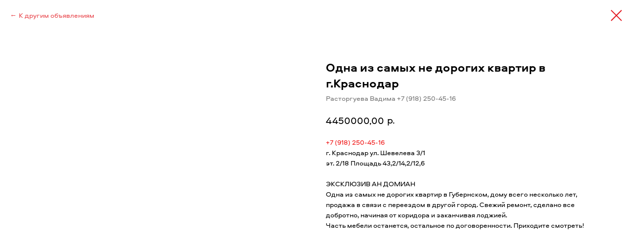

--- FILE ---
content_type: text/plain
request_url: https://www.google-analytics.com/j/collect?v=1&_v=j102&a=1017729137&t=pageview&_s=1&dl=https%3A%2F%2Fxn----7sbbapbzdfi1aoced1b5dxc.xn--p1ai%2Fkrd%2Ftproduct%2F435078701-843461804131-odna-iz-samih-ne-dorogih-kvartir-v-gkras&ul=en-us%40posix&dt=%D0%9E%D0%B4%D0%BD%D0%B0%20%D0%B8%D0%B7%20%D1%81%D0%B0%D0%BC%D1%8B%D1%85%20%D0%BD%D0%B5%20%D0%B4%D0%BE%D1%80%D0%BE%D0%B3%D0%B8%D1%85%20%D0%BA%D0%B2%D0%B0%D1%80%D1%82%D0%B8%D1%80%20%D0%B2%20%D0%B3.%D0%9A%D1%80%D0%B0%D1%81%D0%BD%D0%BE%D0%B4%D0%B0%D1%80&sr=1280x720&vp=1280x720&_u=IEBAAEABAAAAACAAI~&jid=1747161455&gjid=402859673&cid=1843430029.1769042801&tid=UA-149679718-1&_gid=1777092343.1769042801&_r=1&_slc=1&z=1651436921
body_size: -456
content:
2,cG-NM1S6WNJ26